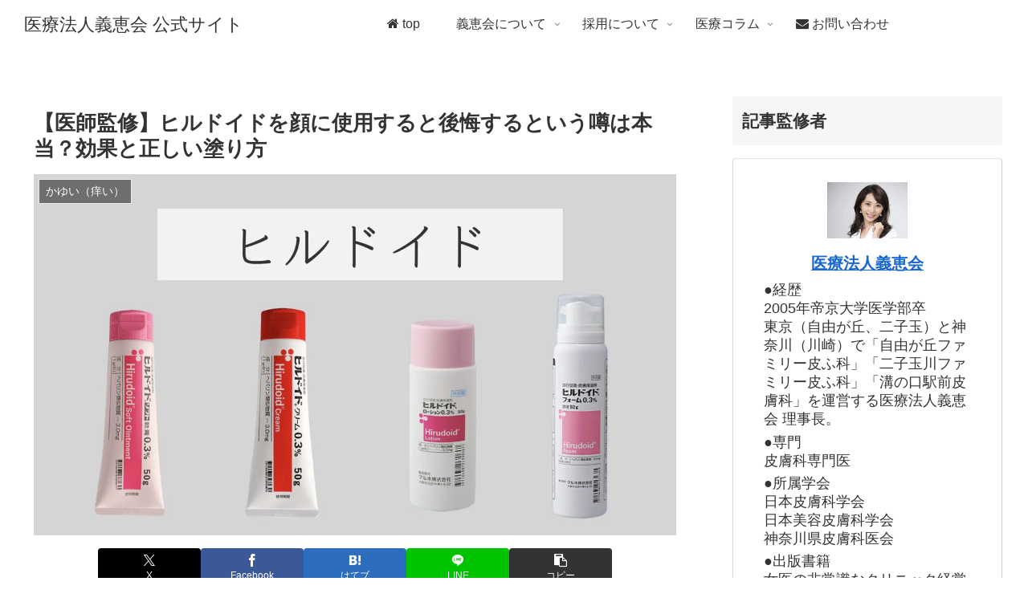

--- FILE ---
content_type: text/css
request_url: https://hifuka.or.jp/wp-content/themes/cocoon-child-master/style.css?ver=6.9&fver=20240424091235
body_size: 1249
content:
@charset "UTF-8";

/*!
Theme Name: Cocoon Child
Description: Cocoon専用の子テーマ
Theme URI: https://wp-cocoon.com/
Author: わいひら
Author URI: https://nelog.jp/
Template:   cocoon-master
Version:    1.1.3
*/

/************************************
** 子テーマ用のスタイルを書く
************************************/
/*必要ならばここにコードを書く*/

a:hover img{opacity:0.7;transform: scale(1.1);}

/* 固定ページの日付を非表示 */
.post-37 .date-tags,
.post-48 .date-tags,
.post-57 .date-tags{
display: none;
}

.al-c{ text-align: center!important; }

.appeal-in {
	background-color:rgba(0,0,0,0.3);/*背景色、白を透過させる*/
}
.appeal-content {
background-color:transparent;/*コンテンツエリアの背景無効化*/
}
.appeal-message {
 font-size:2em;/*本文文字の大きさ*/
	font-weight:bold;
	color:#fff;
}

/* お問い合わせフォーム */

.contact7 .must {
	background: #ffa500;
}
 
.contact7 .must {
	color: #FFF;
	border-radius: 3px;
	font-size: 10px;
	margin-left: 10px;
	padding: 5px 10px;
	letter-spacing: 2px;
}
#recent-posts-2{
	background:#fff4f9;
	padding:30px;
}

.btn01 a {
    background: #fafafa;
    border: 1px solid #806a49;
    border-radius: 50px;
    position: relative;
    display: flex;
    justify-content: space-around;
    align-items: center;
    margin: 0 auto;
    max-width: 260px;
    padding: 10px 25px;
    color: #806a49;
    transition: 0.3s ease-in-out;
    font-weight: 500;
text-decoration: none;
font-size:90%;
}
.btn01 a:hover {
    background: #806a49;
    color: #FFF;
}
.btn01 a:after {
    content: '';
    width: 5px;
    height: 5px;
    border-top: 3px solid #806a49;
    border-right: 3px solid #806a49;
    transform: rotate(45deg) translateY(-50%);
    position: absolute;
    top: 50%;
    right: 20px;
    border-radius: 1px;
    transition: 0.3s ease-in-out;
}
.btn01 a:hover:after {
    border-color: #FFF;
}
.kijifimg img {
  height: auto;
  transition: transform .6s ease;
}
.kijifimg a:hover img {
  transform: scale(1.1);
}

/************************************
** レスポンシブデザイン用のメディアクエリ
************************************/
/*1023px以上の場合に適用するスタイル */
@media (min-width: 1023px) {

}
/*1023px以下*/
@media screen and (max-width: 1023px){
  /*必要ならばここにコードを書く*/
}

/*834px以下*/
@media screen and (max-width: 834px){
  /*必要ならばここにコードを書く*/
	
.appeal-message {
 font-size:1.2em;/*本文文字の大きさ*/
	font-weight:bold;
	color:#fff;
}

.logo-header{
	font-size:80%;
	}

}

/*480px以下*/
@media screen and (max-width: 480px){
  /*必要ならばここにコードを書く*/
}

/**************************************/
/** YouTube動画を横幅いっぱいにする **/
/*************************************/
.video-container {
	max-width: none;
}
